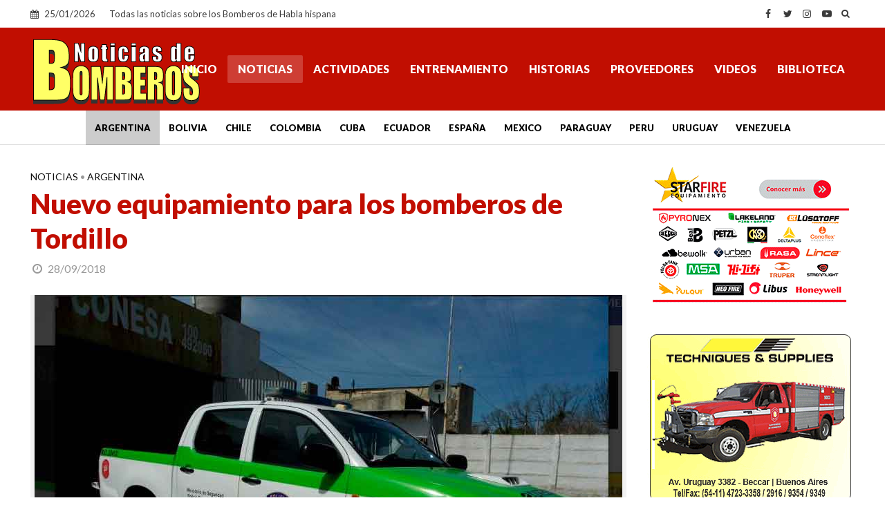

--- FILE ---
content_type: text/html; charset=utf-8
request_url: https://www.google.com/recaptcha/api2/aframe
body_size: 268
content:
<!DOCTYPE HTML><html><head><meta http-equiv="content-type" content="text/html; charset=UTF-8"></head><body><script nonce="kcMkgE39EgCP8yJT_4ziiQ">/** Anti-fraud and anti-abuse applications only. See google.com/recaptcha */ try{var clients={'sodar':'https://pagead2.googlesyndication.com/pagead/sodar?'};window.addEventListener("message",function(a){try{if(a.source===window.parent){var b=JSON.parse(a.data);var c=clients[b['id']];if(c){var d=document.createElement('img');d.src=c+b['params']+'&rc='+(localStorage.getItem("rc::a")?sessionStorage.getItem("rc::b"):"");window.document.body.appendChild(d);sessionStorage.setItem("rc::e",parseInt(sessionStorage.getItem("rc::e")||0)+1);localStorage.setItem("rc::h",'1769379275249');}}}catch(b){}});window.parent.postMessage("_grecaptcha_ready", "*");}catch(b){}</script></body></html>